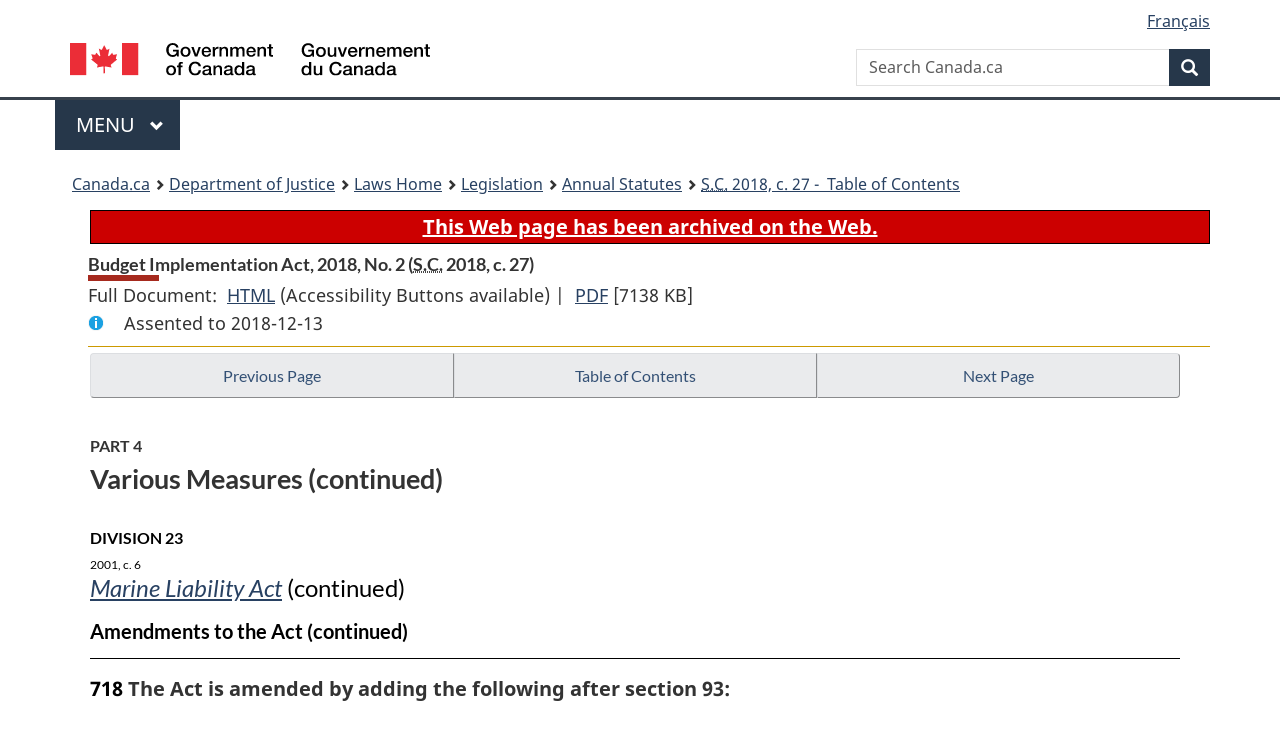

--- FILE ---
content_type: text/html
request_url: https://laws-lois.justice.gc.ca/eng/annualstatutes/2018_27/page-51.html
body_size: 82131
content:
<!DOCTYPE html>
<html class="no-js" lang="en" dir="ltr">
<head>
<meta charset="utf-8">
<meta property="dcterms:accessRights" content="2"/>
<meta property="dcterms:service" content="JUS-Laws_Lois"/>
<meta content="width=device-width,initial-scale=1" name="viewport">
<meta name="dcterms.language" title="ISO639-2" content="eng">
<link href="/canada/themes-dist/GCWeb/assets/favicon.ico" rel="icon" type="image/x-icon">
<link rel="stylesheet" href="/canada/themes-dist/GCWeb/css/theme.min.css">
<link rel="stylesheet" type="text/css" href="/css/browse.css">
<link rel="stylesheet" type="text/css" href="/css/lawContent.css">
<link rel="stylesheet" type="text/css" href="/css/commonView.css">
<script src="//assets.adobedtm.com/be5dfd287373/bb72b7edd313/launch-e34f760eaec8.min.js"></script>
<link rel="stylesheet" href="/js/jquery-ui.css" />
<title>Budget Implementation Act, 2018, No. 2</title>
<meta content="width=device-width, initial-scale=1" name="viewport" />
<!-- Meta data -->
<meta name="description" content="Federal laws of Canada" />
<meta name="dcterms.title" content="Consolidated federal laws of Canada, Budget Implementation Act, 2018, No. 2" />
<meta name="dcterms.creator" title="Department of Justice" content="Legislative Services Branch" />
<meta name="dcterms.issued" title="W3CDTF" content="2025-10-03" />
<meta name="dcterms.modified" title="W3CDTF" content="2025-10-03" />
<meta name="dcterms.subject" title="scheme" content="Consolidated federal laws of Canada, Budget Implementation Act, 2018, No. 2" />
<meta name="dcterms.language" title="ISO639-2" content="eng" />
<link href="https://fonts.googleapis.com/css?family=Montserrat" rel="stylesheet">
</head>
<body vocab="http://schema.org/" typeof="webPage">
<nav>
	<ul id="wb-tphp" class="wb-init wb-disable-inited">
		<li class="wb-slc"><a class="wb-sl" href="#wb-cont">Skip to main content</a></li>
		<li class="wb-slc"><a class="wb-sl" href="#wb-info">Skip to "About government"</a></li>
		<li class="wb-slc"><a class="wb-sl" rel="alternate" href="?wbdisable=true">Switch to basic HTML version</a></li>
	</ul>
</nav>

<header> 
	<div id="wb-bnr" class="container">
		<section id="wb-lng" class="text-right">
			<h2 class="wb-inv">Language selection</h2>
			<ul class="list-inline margin-bottom-none">
				<li><a href="/scripts/changelanguage.asp" lang="fr">Fran&ccedil;ais</a></li>
			</ul>
		</section>
		<div class="row">
			<div class="brand col-xs-5 col-md-4">
				<a href="https://www.canada.ca/en.html" rel="external"><img src="/canada/themes-dist/GCWeb/assets/sig-blk-en.svg" alt="Government of Canada" property="logo"></a>
			</div>
			<section id="wb-srch" class="col-lg-8 text-right">
				<h2>Search</h2>
				<form action="https://www.canada.ca/en/sr/srb.html" method="get" name="cse-search-box" role="search" class="form-inline ng-pristine ng-valid">
					<div class="form-group">
						<label for="wb-srch-q" class="wb-inv">Search Canada.ca</label>
						<input name="cdn" value="canada" type="hidden">
						<input name="st" value="s" type="hidden">
						<input name="num" value="10" type="hidden">
						<input name="langs" value="en" type="hidden">
						<input name="st1rt" value="1" type="hidden">
						<input name="s5bm3ts21rch" value="x" type="hidden">
						<input id="wb-srch-q" list="wb-srch-q-ac" class="wb-srch-q form-control" name="q" type="search" value="" size="34" maxlength="170" placeholder="Search Canada.ca">
						<input type="hidden" name="_charset_" value="UTF-8">
						<datalist id="wb-srch-q-ac"> </datalist>
					</div>
					<div class="form-group submit">
						<button type="submit" id="wb-srch-sub" class="btn btn-primary btn-small" name="wb-srch-sub"><span class="glyphicon-search glyphicon"></span><span class="wb-inv">Search</span></button>
					</div>
				</form>
			</section>
		</div>
	</div>
<nav id="wb-cont-menu" class="gcweb-v2 gcweb-menu" typeof="SiteNavigationElement">
	<div class="container">
		<h2 class="wb-inv">Menu</h2>
		<button type="button" aria-haspopup="true" aria-expanded="false"><span class="wb-inv">Main </span>Menu <span class="expicon glyphicon glyphicon-chevron-down"></span></button>
		<ul role="menu" aria-orientation="vertical" data-ajax-replace="https://www.canada.ca/content/dam/canada/sitemenu/sitemenu-v2-en.html">
			<li role="presentation"><a role="menuitem" tabindex="-1" href="https://www.canada.ca/en/services/jobs.html">Jobs and the workplace</a></li>
			<li role="presentation"><a role="menuitem" tabindex="-1" href="https://www.canada.ca/en/services/immigration-citizenship.html">Immigration and citizenship</a></li>
			<li role="presentation"><a role="menuitem" tabindex="-1" href="https://travel.gc.ca/">Travel and tourism</a></li>
			<li role="presentation"><a role="menuitem" tabindex="-1" href="https://www.canada.ca/en/services/business.html">Business and industry</a></li>
			<li role="presentation"><a role="menuitem" tabindex="-1" href="https://www.canada.ca/en/services/benefits.html">Benefits</a></li>
			<li role="presentation"><a role="menuitem" tabindex="-1" href="https://www.canada.ca/en/services/health.html">Health</a></li>
			<li role="presentation"><a role="menuitem" tabindex="-1" href="https://www.canada.ca/en/services/taxes.html">Taxes</a></li>
			<li role="presentation"><a role="menuitem" tabindex="-1" href="https://www.canada.ca/en/services/environment.html">Environment and natural resources</a></li>
			<li role="presentation"><a role="menuitem" tabindex="-1" href="https://www.canada.ca/en/services/defence.html">National security and defence</a></li>
			<li role="presentation"><a role="menuitem" tabindex="-1" href="https://www.canada.ca/en/services/culture.html">Culture, history and sport</a></li>
			<li role="presentation"><a role="menuitem" tabindex="-1" href="https://www.canada.ca/en/services/policing.html">Policing, justice and emergencies</a></li>
			<li role="presentation"><a role="menuitem" tabindex="-1" href="https://www.canada.ca/en/services/transport.html">Transport and infrastructure</a></li>
			<li role="presentation"><a role="menuitem" tabindex="-1" href="http://international.gc.ca/world-monde/index.aspx?lang=eng">Canada and the world</a></li>
			<li role="presentation"><a role="menuitem" tabindex="-1" href="https://www.canada.ca/en/services/finance.html">Money and finances</a></li>
			<li role="presentation"><a role="menuitem" tabindex="-1" href="https://www.canada.ca/en/services/science.html">Science and innovation</a></li>
		</ul>
	</div>
</nav>
<nav id="wb-bc" property="breadcrumb"><h2>You are here:</h2><div class="container"><ol class="breadcrumb"><li><a href="https://www.canada.ca/en.html">Canada.ca</a></li><li><a href="https://www.justice.gc.ca/eng/index.html">Department of Justice</a></li><li><a href="/eng">Laws Home</a></li><li><a href="/eng/laws-index.html">Legislation</a></li><li><a href="/eng/AnnualStatutes/">Annual Statutes</a></li><li><a href="index.html"><abbr title='Statutes of Canada'>S.C.</abbr> 2018, c. 27 - &#x00A0;Table of Contents</a></li></ol></div></nav>
</header>
<main property="mainContentOfPage" typeof="WebPageElement">
<div class="container">
<!-- MAIN CONT DIV START --><div class="archiveBar"><a href="/eng/ArchiveNote">This Web page has been archived on the Web.</a></div>
<div class='legisHeader'><header><h1 id='wb-cont' class='HeadTitle'>Budget Implementation Act, 2018, No. 2&#x00A0;(<abbr title='Statutes of Canada'>S.C.</abbr> 2018, c. 27)</h1><div id='printAll'><p id='FullDoc'>Full Document: &nbsp;</p><ul><li><a href='FullText.html'>HTML<span class='wb-invisible'>Full Document: Budget Implementation Act, 2018, No. 2</span></a>&nbsp;(Accessibility Buttons available) |&nbsp;</li> <li><a href='/PDF/2018_27.pdf'>PDF<span class='wb-invisible'>Full Document: Budget Implementation Act, 2018, No. 2</span></a> <span class='fileSize'>[7138 KB]</span></li></ul></div><div class='info'><p id='assentedDate'>Assented to 2018-12-13</p></div></header><div class='lineSeparator goldLineTop'></div></div><div class='docContents' id='docCont'>
<nav><div class="btn-group btn-group-justified"><a rel="prev" class="btn btn-default" role="button" href="page-50.html#docCont" >Previous Page</a><a id="right-panel-trigger" class="overlay-lnk btn btn-default" role="button" href="index.html" aria-controls="right-panel">Table of Contents</a><a rel="next" class="btn btn-default" role="button" href="page-52.html#docCont" >Next Page</a></div></nav><div class="wb-txthl">
<section>
<div class='continued'><h2 class="Part" id="h-18"><span class="HLabel1">PART 4</span><span class="HTitleText1">Various Measures (continued)</span></h2><h3 class="Subheading" id="h-185"><span class="HLabel2">DIVISION 23</span><span class="MarginalNoteInHeading"><span class="HistoricalNote">2001, c. 6</span></span><span class="HTitleText2"><cite class="XRefExternalAct"><a href="/eng/acts/M-0.7">Marine Liability Act</a></cite> (continued)</span></h3><h4 class="Subheading" id="h-186"><span class="HTitleText3">Amendments to the Act (continued)</span></h4></div>
<p class="Section amending"><strong><a class="sectionLabel" id="s-718"><span class="sectionLabel">718</span></a></strong> The Act is amended by adding the following after section 93:</p><div class="AmendedText"><p class="MarginalNote"><span class="wb-invisible">Marginal note:</span>Consolidated Revenue Fund</p><p class="Section"><strong>93.1</strong> If the amount to the credit of the Ship-source Oil Pollution Fund is insufficient to pay any amount that is charged to that Fund under any of paragraphs 92(3)(a) to (f), the Minister of Finance may, subject to any terms and conditions that he or she considers appropriate, direct that a sum equal to the amount required to be paid be charged to the Consolidated Revenue Fund and credited to the Ship-source Oil Pollution Fund.</p></div>
<p class="Section amending"><strong><a class="sectionLabel" id="s-719"><span class="sectionLabel">719</span></a></strong> Sections 97 and 98 of the Act are replaced by the following:</p><div class="AmendedText"><p class="MarginalNote"><span class="wb-invisible">Marginal note:</span>Conflict of interest</p><ul class="Section ProvisionList"><li><p class="Subsection"><strong>97</strong> <span class="lawlabel">(1)</span> The Administrator or Deputy Administrator shall not accept or hold any office or employment, or carry on any activity, that is inconsistent with his or her powers, duties and functions under this Part.</p></li><li><p class="MarginalNote"><span class="wb-invisible">Marginal note:</span>Effect of contravention</p><p class="Subsection"><span class="lawlabel">(2)</span> If the Administrator or Deputy Administrator contravenes subsection (1), his or her appointment is terminated on a date fixed by the Governor in Council that is not later than 30 days after the day on which the notice of the contravention is received by the Minister, but the contravention does not affect the validity of any act performed by the Administrator or Deputy Administrator, as the case may be, under this Part between the date of the contravention and the date that the appointment is terminated.</p></li></ul><p class="MarginalNote"><span class="wb-invisible">Marginal note:</span>Remuneration</p><ul class="Section ProvisionList"><li><p class="Subsection"><strong>98</strong> <span class="lawlabel">(1)</span> The Administrator and the Deputy Administrator are to be paid, for the exercise of their powers and the performance of their duties and functions, the remuneration fixed by the Governor in Council.</p></li><li><p class="MarginalNote"><span class="wb-invisible">Marginal note:</span>Travelling, living and other expenses</p><p class="Subsection"><span class="lawlabel">(1.1)</span> The Administrator and the Deputy Administrator are to be paid, in accordance with Treasury Board directives, reasonable travel, living and other expenses incurred in exercising their powers or performing their duties and functions under this Part while absent from their ordinary place of work.</p></li><li><p class="MarginalNote"><span class="wb-invisible">Marginal note:</span>Payment out of Consolidated Revenue Fund</p><p class="Subsection"><span class="lawlabel">(1.2)</span> On the direction of the Minister of Finance, the remuneration and expenses referred to in subsections (1) and (1.1) and all other costs and expenses incurred by the Administrator and the Deputy Administrator in exercising their powers and performing their duties and functions under this Part are to be paid out of the Consolidated Revenue Fund and charged to the Ship-source Oil Pollution Fund as provided for by paragraph 92(3)(d).</p></li><li><p class="MarginalNote"><span class="wb-invisible">Marginal note:</span>Taxation</p><p class="Subsection"><span class="lawlabel">(2)</span> The Admiralty Court’s assessment officers may, at the Minister of Justice’s request, tax any account for costs and expenses, other than expenses referred to in subsection (1.1), incurred by the Administrator and the Deputy Administrator in exercising their powers or performing their duties and functions as if they were acting for Her Majesty in proceedings in that Court.</p></li></ul></div>
<p class="Section amending"><strong><a class="sectionLabel" id="s-720"><span class="sectionLabel">720</span></a></strong> The Act is amended by adding the following before section 101:</p><div class="AmendedText"><h5 class="SchedHeadL3"><span class="HTitleText3">Process for Claims</span></h5></div>
<ul class="Section ProvisionList"><li><p class="Subsection amending"><strong><a class="sectionLabel" id="s-721"><span class="sectionLabel">721</span></a></strong> <span class="lawlabel">(1)</span> The portion of subsection 101(1) of the Act before paragraph (a) is replaced by the following:</p><div class="AmendedText"><p class="MarginalNote"><span class="wb-invisible">Marginal note:</span>Liability of Ship-source Oil Pollution Fund</p><ul class="Section ProvisionList"><li><p class="Subsection"><strong>101</strong> <span class="lawlabel">(1)</span> Subject to the other provisions of this Part, the Ship-source Oil Pollution Fund is liable in relation to oil for the matters referred to in sections 51, 71 and 77, Article III of the Civil Liability Convention and Article 3 of the Bunkers Convention in respect of any kind of loss, damage, costs or expenses — including economic loss caused by oil pollution suffered by persons whose property has not been polluted — if</p></li></ul></div></li><li><p class="Subsection amending"><span class="lawlabel">(2)</span> Section 101 of the Act is amended by adding the following after subsection (1):</p><div class="AmendedText"><ul class="Section ProvisionList"><li><p class="MarginalNote"><span class="wb-invisible">Marginal note:</span>Additional liability of Ship-source Oil Pollution Fund</p><p class="Subsection"><span class="lawlabel">(1.1)</span> Subject to the other provisions of this Part, the Ship-source Oil Pollution Fund is liable for the costs and expenses incurred by the Minister of Fisheries and Oceans or any other person in respect of measures taken under subsection 180(1) of the <cite class="XRefExternalAct"><a href="/eng/acts/C-10.15">Canada Shipping Act, 2001</a></cite> with respect to oil, or for loss or damage caused by those measures, for which neither the owner of a ship, the International Fund nor the Supplementary Fund is liable by reason of the fact that the occurrence or series of occurrences for which those costs and expenses were incurred did not create a grave and imminent threat of causing oil pollution damage.</p></li></ul></div></li></ul>
<ul class="Section ProvisionList"><li><p class="Subsection amending"><strong><a class="sectionLabel" id="s-722"><span class="sectionLabel">722</span></a></strong> <span class="lawlabel">(1)</span> Paragraph 102(1)(a) of the Act is replaced by the following:</p><div class="AmendedText"><ul class="ProvisionList"><li><p class="Paragraph"><span class="lawlabel">(a)</span> the Administrator may, either before or after receiving a claim under section 103 or 106.1, commence an action <span class="otherLang" lang="la">in rem</span> against the ship that is the subject of the claim, or against any proceeds of sale of the ship that have been paid into court; and</p></li></ul></div></li><li><p class="Subsection amending"><span class="lawlabel">(2)</span> Subsection 102(2) of the Act is replaced by the following:</p><div class="AmendedText"><ul class="Section ProvisionList"><li><p class="MarginalNote"><span class="wb-invisible">Marginal note:</span>Subrogation</p><p class="Subsection"><span class="lawlabel">(2)</span> The Administrator may continue the action only if he or she has become subrogated to the rights of the claimant under paragraph 106(3)(c) or 106.3(5)(b).</p></li></ul></div></li></ul>
<ul class="Section ProvisionList"><li><p class="Subsection amending"><strong><a class="sectionLabel" id="s-723"><span class="sectionLabel">723</span></a></strong> <span class="lawlabel">(1)</span> Subsection 103(1) of the Act is replaced by the following:</p><div class="AmendedText"><p class="MarginalNote"><span class="wb-invisible">Marginal note:</span>Claims filed with Administrator</p><ul class="Section ProvisionList"><li><p class="Subsection"><strong>103</strong> <span class="lawlabel">(1)</span> In addition to any right against the Ship-source Oil Pollution Fund under section 101, a person may file a claim with the Administrator for the loss, damage, costs or expenses if the person has suffered loss or damage, or incurred costs or expenses, referred to in section 51, 71 or 77, Article III of the Civil Liability Convention or Article 3 of the Bunkers Convention in respect of any kind of loss, damage, costs or expenses arising out of actual or anticipated oil pollution damage, including economic loss caused by oil pollution suffered by persons whose property has not been polluted.</p></li><li><p class="MarginalNote"><span class="wb-invisible">Marginal note:</span>Claims filed with Administrator — costs or expenses under subsection 101(1.1)</p><p class="Subsection"><span class="lawlabel">(1.1)</span> In addition to any right against the Ship-source Oil Pollution Fund under subsection 101(1.1), if the Minister of Fisheries and Oceans or any other person has suffered loss or damage, or incurred costs or expenses, referred to in that subsection, that Minister or that person may file a claim with the Administrator for the loss, damage, costs or expenses.</p></li></ul></div></li><li><p class="Subsection amending"><span class="lawlabel">(2)</span> The portion of subsection 103(2) of the Act before paragraph (a) is replaced by the following:</p><div class="AmendedText"><ul class="Section ProvisionList"><li><p class="MarginalNote"><span class="wb-invisible">Marginal note:</span>Limitation or prescription period</p><p class="Subsection"><span class="lawlabel">(2)</span> The claim must be made</p></li></ul></div></li><li><p class="Subsection amending"><span class="lawlabel">(3)</span> Subsection 103(3) of the Act is replaced by the following:</p><div class="AmendedText"><ul class="Section ProvisionList"><li><p class="MarginalNote"><span class="wb-invisible">Marginal note:</span>Multiple occurrences</p><p class="Subsection"><span class="lawlabel">(2.1)</span> For the purposes of subsection (2), if an incident as a result of which oil pollution damage occurs or in respect of which oil pollution damage is anticipated consists of a series of occurrences, the period of five years referred to in that subsection begins on the day of the first occurrence in that series.</p></li><li><p class="MarginalNote"><span class="wb-invisible">Marginal note:</span>Exception</p><p class="Subsection"><span class="lawlabel">(3)</span> Subsections (1) and (1.1) do not apply to a response organization referred to in paragraph 51(1)(a), 71(1)(a) or 77(1)(b) or to a person in a state other than Canada.</p></li></ul></div></li></ul>
<p class="Section amending"><strong><a class="sectionLabel" id="s-724"><span class="sectionLabel">724</span></a></strong> Paragraph 105(3)(a) of the Act is replaced by the following:</p><div class="AmendedText"><ul class="ProvisionList"><li><p class="Paragraph"><span class="lawlabel">(a)</span> whether it is for loss, damage, costs or expenses referred to in subsection 103(1) or (1.1), as the case may be; and</p></li></ul></div>
<p class="Section amending"><strong><a class="sectionLabel" id="s-725"><span class="sectionLabel">725</span></a></strong> The Act is amended by adding the following after section 106:</p><div class="AmendedText"><h5 class="SchedHeadL3"><span class="HTitleText3">Expedited Process for Small Claims</span></h5><p class="MarginalNote"><span class="wb-invisible">Marginal note:</span>Expedited claims — small amounts</p><ul class="Section ProvisionList"><li><p class="Subsection"><strong>106.1</strong> <span class="lawlabel">(1)</span> A person may file a claim with the Administrator under this section if the claim meets the following conditions:</p><ul class="ProvisionList"><li><p class="Paragraph"><span class="lawlabel">(a)</span> the claim is for loss, damage, costs or expenses referred to in subsection 103(1) — other than economic loss referred to in that subsection — or (1.1) suffered or incurred by the claimant;</p></li><li><p class="Paragraph"><span class="lawlabel">(b)</span> the claim is the first one that the claimant has filed in respect of a given occurrence for loss, damage, costs or expenses referred to in paragraph (a) and does not exceed $35,000 or, if any other amount is fixed by regulations made under paragraph 106.8(b), that amount; and</p></li><li><p class="Paragraph"><span class="lawlabel">(c)</span> the claim did not result, wholly or partially, from an act done or omitted to be done by the claimant with intent to cause damage or from the claimant’s negligence.</p></li></ul></li><li><p class="MarginalNote"><span class="wb-invisible">Marginal note:</span>Contents of claim</p><p class="Subsection"><span class="lawlabel">(2)</span> The claim must set out</p><ul class="ProvisionList"><li><p class="Paragraph"><span class="lawlabel">(a)</span> a description of the occurrence that gives rise to the claim, as well as of the loss or damage suffered, or costs or expenses incurred, by the claimant that the claim is for;</p></li><li><p class="Paragraph"><span class="lawlabel">(b)</span> the amount claimed for the loss, damage, costs and expenses;</p></li><li><p class="Paragraph"><span class="lawlabel">(c)</span> the claimant’s attestation to</p><ul class="ProvisionList"><li><p class="Subparagraph"><span class="lawlabel">(i)</span> the truth of the facts set out in the claim,</p></li><li><p class="Subparagraph"><span class="lawlabel">(ii)</span> their having no reason to believe that the occurrence was not caused by a ship,</p></li><li><p class="Subparagraph"><span class="lawlabel">(iii)</span> their ability to provide the Administrator, on request, with supporting documents in respect of the loss, damage, costs or expenses, and</p></li><li><p class="Subparagraph"><span class="lawlabel">(iv)</span> any other information prescribed by the regulations; and</p></li></ul></li><li><p class="Paragraph"><span class="lawlabel">(d)</span> any other information prescribed by the regulations.</p></li></ul></li><li><p class="MarginalNote"><span class="wb-invisible">Marginal note:</span>Significant incident — increased claim limit</p><p class="Subsection"><span class="lawlabel">(3)</span> If, in the Administrator’s opinion, a discharge of oil from a ship constitutes a significant incident, the Administrator may, by order, specify that the amount set out in paragraph (1)(b) for a claim in respect of that significant incident is $50,000 or, if any other amount is fixed by regulations made under paragraph 106.8(d), that amount. If the Administrator makes the order, then he or she shall ensure that a notice to that effect is made available to the public.</p></li><li><p class="MarginalNote"><span class="wb-invisible">Marginal note:</span>Limitation or prescription period</p><p class="Subsection"><span class="lawlabel">(4)</span> A claim under subsection (1) must be made</p><ul class="ProvisionList"><li><p class="Paragraph"><span class="lawlabel">(a)</span> within one year after the day of the occurrence that causes the oil pollution damage; or</p></li><li><p class="Paragraph"><span class="lawlabel">(b)</span> if no oil pollution damage occurs, within one year after the occurrence in respect of which oil pollution damage is anticipated.</p></li></ul></li><li><p class="MarginalNote"><span class="wb-invisible">Marginal note:</span>Multiple occurrences</p><p class="Subsection"><span class="lawlabel">(5)</span> For the purposes of subsection (4), if an incident as a result of which oil pollution damage occurs or in respect of which oil pollution damage is anticipated consists of a series of occurrences, the one-year period referred to in that subsection is the year after the day of the first occurrence in that series.</p></li><li><p class="MarginalNote"><span class="wb-invisible">Marginal note:</span>Exception</p><p class="Subsection"><span class="lawlabel">(6)</span> Subsection (1) does not apply to a response organization referred to in paragraph 51(1)(a), 71(1)(a) or 77(1)(b) or to a person in a state other than Canada.</p></li></ul><p class="MarginalNote"><span class="wb-invisible">Marginal note:</span>Liability — exception</p><p class="Section"><strong>106.2</strong> Section 106.1 does not apply in respect of actual or anticipated oil pollution damage on or in any place referred to in paragraph 104(a) or (b).</p><p class="MarginalNote"><span class="wb-invisible">Marginal note:</span>Administrator’s duties</p><ul class="Section ProvisionList"><li><p class="Subsection"><strong>106.3</strong> <span class="lawlabel">(1)</span> Within 60 days beginning on the day of receipt of a claim under subsection 106.1(1), the Administrator shall assess the claim.</p></li><li><p class="MarginalNote"><span class="wb-invisible">Marginal note:</span>Disallowance of claim</p><p class="Subsection"><span class="lawlabel">(2)</span> If the Administrator has reason to suspect that the claim does not meet one or more of the conditions set out in subsection 106.1(1) or does not comply with subsection 106.1(2), the Administrator shall, within the 60-day period, disallow the claim and notify the claimant of its disallowance in writing.</p></li><li><p class="MarginalNote"><span class="wb-invisible">Marginal note:</span>Disallowed claim — other rights unaffected</p><p class="Subsection"><span class="lawlabel">(3)</span> The disallowance of a claim under subsection (2) does not prevent the claimant from exercising their rights under this Act — other than under section 106.1 — in respect of the loss, damage, costs and expenses for which the disallowed claim was filed.</p></li><li><p class="MarginalNote"><span class="wb-invisible">Marginal note:</span>Payment of claim</p><p class="Subsection"><span class="lawlabel">(4)</span> If the Administrator does not have reason to suspect that the claim does not meet one or more of the conditions set out in subsection 106.1(1) or does not comply with subsection 106.1(2), the Administrator shall, within the period referred to in subsection (1), direct payment to be made to the claimant of the amount of the claim out of the Ship-source Oil Pollution Fund.</p></li><li><p class="MarginalNote"><span class="wb-invisible">Marginal note:</span>Subrogation</p><p class="Subsection"><span class="lawlabel">(5)</span> Once the Administrator directs the payment to be made,</p><ul class="ProvisionList"><li><p class="Paragraph"><span class="lawlabel">(a)</span> the claimant is precluded from pursuing any rights — except for economic loss referred to in subsection 103(1) — that they may have had against the Ship-source Oil Pollution Fund or any person in respect of matters referred to in sections 51, 71 and 77, subsections 101(1.1) and 103(1.1), Article III of the Civil Liability Convention and Article 3 of the Bunkers Convention in relation to the occurrence to which the payment relates; and</p></li><li><p class="Paragraph"><span class="lawlabel">(b)</span> the Administrator is, to the extent of the payment to the claimant, subrogated to any of the claimant’s rights for any part of that payment that may be recovered from the owner of the ship, the International Fund, the Supplementary Fund or any other person liable.</p></li></ul></li><li><p class="MarginalNote"><span class="wb-invisible">Marginal note:</span>Recovery of amount of payment</p><p class="Subsection"><span class="lawlabel">(6)</span> If the Administrator directs a payment to be made under subsection (4), he or she shall take all reasonable measures to recover the part of the payment referred to in paragraph (5)(b) and, for that purpose, may, among other things, commence an action in the Administrator’s or the claimant’s name, commence a claim against the fund of the owner of a ship established under the Civil Liability Convention and enforce any security provided to or enforceable by the claimant.</p></li></ul><p class="MarginalNote"><span class="wb-invisible">Marginal note:</span>Supporting documents</p><ul class="Section ProvisionList"><li><p class="Subsection"><strong>106.4</strong> <span class="lawlabel">(1)</span> If the Administrator directs a payment to be made to a claimant under subsection 106.3(4), the Administrator may, within three years after the day of the occurrence in respect of which the payment was directed to be made, request the claimant to provide the Administrator with the supporting documents referred to in subparagraph 106.1(2)(c)(iii).</p></li><li><p class="MarginalNote"><span class="wb-invisible">Marginal note:</span>Period</p><p class="Subsection"><span class="lawlabel">(2)</span> If the Administrator requests supporting documents under subsection (1), the claimant must provide them to the Administrator within 30 days beginning on the day on which the claimant receives the request or within any longer period agreed to by the Administrator and the claimant.</p></li><li><p class="MarginalNote"><span class="wb-invisible">Marginal note:</span>Failure to provide supporting documents</p><p class="Subsection"><span class="lawlabel">(3)</span> If the claimant does not provide the Administrator with the supporting documents within the applicable period, the Administrator may give the claimant a notice that they are required to repay to the Administrator the amount of the payment made to them under subsection 106.3(4), in the manner and within the period set out in the notice.</p></li></ul><p class="MarginalNote"><span class="wb-invisible">Marginal note:</span>Post-payment investigation and reassessment</p><ul class="Section ProvisionList"><li><p class="Subsection"><strong>106.5</strong> <span class="lawlabel">(1)</span> The Administrator may, within three years after the day of the occurrence in respect of which the claim was made, investigate and reassess any claim for which a payment was made under subsection 106.3(4).</p></li><li><p class="MarginalNote"><span class="wb-invisible">Marginal note:</span>Administrator’s powers</p><p class="Subsection"><span class="lawlabel">(2)</span> For the purpose of investigating and reassessing a claim, the Administrator has the powers of a commissioner under Part I of the <cite class="XRefExternalAct"><a href="/eng/acts/I-11">Inquiries Act</a></cite>.</p></li><li><p class="MarginalNote"><span class="wb-invisible">Marginal note:</span>Factors to be considered</p><p class="Subsection"><span class="lawlabel">(3)</span> When investigating and reassessing a claim, the Administrator may consider only whether the claim meets the conditions set out in subsection 106.1(1).</p></li></ul><p class="MarginalNote"><span class="wb-invisible">Marginal note:</span>Result of investigation and reassessment</p><ul class="Section ProvisionList"><li><p class="Subsection"><strong>106.6</strong> <span class="lawlabel">(1)</span> As soon as feasible after completing the investigation and reassessment, the Administrator shall give the claimant notice that</p><ul class="ProvisionList"><li><p class="Paragraph"><span class="lawlabel">(a)</span> the Administrator will take no further action in respect of the claimant’s claim; or</p></li><li><p class="Paragraph"><span class="lawlabel">(b)</span> the claimant is required to pay to the Administrator the overpayment set out in the notice, in the manner and within the period set out in the notice.</p></li></ul></li><li><p class="MarginalNote"><span class="wb-invisible">Marginal note:</span>Overpayments</p><p class="Subsection"><span class="lawlabel">(2)</span> The following amounts paid under subsection 106.3(4) constitute an overpayment to the claimant:</p><ul class="ProvisionList"><li><p class="Paragraph"><span class="lawlabel">(a)</span> an amount paid in respect of a claim that the Administrator is satisfied was not for loss, damage, costs or expenses referred to in paragraph 106.1(1)(a);</p></li><li><p class="Paragraph"><span class="lawlabel">(b)</span> an amount that was paid in respect of a claim that the Administrator is satisfied was not the first one that the claimant has filed in respect of a given occurrence for loss, damage, costs or expenses referred to in that paragraph;</p></li><li><p class="Paragraph"><span class="lawlabel">(c)</span> an amount that was paid in respect of a claim that the Administrator is satisfied resulted from an act done or omitted to be done by the claimant with intent to cause damage or from the claimant’s negligence; and</p></li><li><p class="Paragraph"><span class="lawlabel">(d)</span> an amount that was paid in respect of a claim, if the Administrator is satisfied on the evidence that the occurrence that gave rise to the claim was not caused by a ship.</p></li></ul></li><li><p class="MarginalNote"><span class="wb-invisible">Marginal note:</span>Overpayments — limitation or prescription period exceeded</p><p class="Subsection"><span class="lawlabel">(3)</span> The Administrator may, in his or her discretion, determine that an amount paid under subsection 106.3(4) constitutes an overpayment to the claimant if the Administrator is satisfied that the amount was paid in respect of a claim that was not filed within the period set out in subsection 106.1(4).</p></li><li><p class="MarginalNote"><span class="wb-invisible">Marginal note:</span>Appeal to Admiralty Court</p><p class="Subsection"><span class="lawlabel">(4)</span> A claimant may, within 60 days after receiving a notice under paragraph (1)(b), appeal to the Admiralty Court the requirement to pay the overpayment set out in the notice referred to in that paragraph.</p></li></ul><p class="MarginalNote"><span class="wb-invisible">Marginal note:</span>Debts due to Her Majesty</p><p class="Section"><strong>106.7</strong> Unless the claimant under subsection 106.1(1) is a minister of the Crown in right of Canada, all amounts and overpayments payable under subsection 106.4(3) or paragraph 106.6(1)(b), respectively, constitute debts due to Her Majesty in right of Canada that may be recovered in a court of competent jurisdiction from the person who is required to pay them.</p><p class="MarginalNote"><span class="wb-invisible">Marginal note:</span>Regulations</p><p class="Section"><strong>106.8</strong> The Governor in Council may make regulations</p><ul class="ProvisionList"><li><p class="Paragraph"><span class="lawlabel">(a)</span> respecting claims filed under subsection 106.1(1);</p></li><li><p class="Paragraph"><span class="lawlabel">(b)</span> fixing an amount for the purposes of paragraph 106.1(1)(b);</p></li><li><p class="Paragraph"><span class="lawlabel">(c)</span> prescribing information for the purposes of subparagraph 106.1(2)(c)(iv) or paragraph 106.1(2)(d); and</p></li><li><p class="Paragraph"><span class="lawlabel">(d)</span> fixing an amount for the purposes of subsection 106.1(3).</p></li></ul><p class="MarginalNote"><span class="wb-invisible">Marginal note:</span>Definitions</p><p class="Section"><strong>106.9</strong> In sections 106.1 to 106.6, <span class="DefinedTerm"><dfn>incident</dfn></span> and <span class="DefinedTerm"><dfn>occurrence</dfn></span> have the meaning assigned by the definition <span class="DefinitionRef"><dfn>incident</dfn></span> in Article I of the Civil Liability Convention.</p></div>
</section></div>
</div> <!--END OF DocContents -->
<section id="right-panel" class="wb-overlay modal-content overlay-def wb-panel-l"><header class="modal-header"><h2 class="modal-title">Table of Contents</h2></header><div class="modal-body"><nav>
<ul class="TocIndent">
<li><a title="Page 1" href="page-1.html">
Budget Implementation Act, 2018, No. 2</a><ul class="TocIndent"><li><span class='sectionRange'>1 - </span><a href="page-1.html#h-1"><span class="HTitleText1">Short Title</span></a>
</li>
<li><span class='sectionRange'>2 - </span><a href="page-1.html#h-2"><span class="HLabel1">PART 1</span> - <span class="HTitleText1">Amendments to the <cite class="XRefExternalAct">Income Tax Act</cite> and to Other Legislation</span></a>
<ul class="TocIndent"><li>
<span class='sectionRange'>2 - </span><a href="page-1.html#h-3"><span class="HTitleText2"><cite class="XRefExternalAct">Income Tax Act</cite></span></a>
</li>
<li><span class='sectionRange'>28 - </span><a href="page-5.html#h-4"><span class="HTitleText2"><cite class="XRefExternalAct">Criminal Code</cite></span></a>
</li>
<li><span class='sectionRange'>29 - </span><a href="page-5.html#h-5"><span class="HTitleText2"><cite class="XRefExternalAct">Mutual Legal Assistance in Criminal Matters Act</cite></span></a>
</li>
<li><span class='sectionRange'>34 - </span><a href="page-5.html#h-6"><span class="HTitleText2">An Act to amend the <cite class="XRefExternalAct">Canada Pension Plan</cite>, the <cite class="XRefExternalAct">Canada Pension Plan Investment Board Act</cite> and the <cite class="XRefExternalAct">Income Tax Act</cite></span></a>
</li>
<li><span class='sectionRange'>35 - </span><a href="page-5.html#h-7"><span class="HTitleText2"><cite class="XRefExternalRegulation">Income Tax Regulations</cite></span></a>
</li>
<li><span class='sectionRange'>40 - </span><a href="page-5.html#h-8"><span class="HTitleText2">Coordinating Amendments</span></a>
</li></ul>
</li><li><span class='sectionRange'>41 - </span><a href="page-5.html#h-9"><span class="HLabel1">PART 2</span> - <span class="HTitleText1">Amendments to the <cite class="XRefExternalAct">Excise Tax Act</cite> (GST/HST Measures) and to Related Legislation</span></a>
<ul class="TocIndent"><li>
<span class='sectionRange'>41 - </span><a href="page-5.html#h-10"><span class="HTitleText2"><cite class="XRefExternalAct">Excise Tax Act</cite></span></a>
</li>
<li><span class='sectionRange'>54 - </span><a href="page-7.html#h-11"><span class="HTitleText2"><cite class="XRefExternalRegulation">Financial Services and Financial Institutions (GST/HST) Regulations</cite></span></a>
</li>
<li><span class='sectionRange'>55 - </span><a href="page-7.html#h-12"><span class="HTitleText2"><cite class="XRefExternalRegulation">Selected Listed Financial Institutions Attribution Method (GST/HST) Regulations</cite></span></a>
</li>
<li><span class='sectionRange'>60 - </span><a href="page-8.html#h-13"><span class="HTitleText2">Transitional Provisions</span></a>
</li></ul>
</li><li><span class='sectionRange'>61 - </span><a href="page-8.html#h-14"><span class="HLabel1">PART 3</span> - <span class="HTitleText1">Amendments to the <cite class="XRefExternalAct">Excise Tax Act</cite> (Excise Measures), the <cite class="XRefExternalAct">Air Travellers Security Charge Act</cite> and the <cite class="XRefExternalAct">Excise Act, 2001</cite></span></a>
<ul class="TocIndent"><li>
<span class='sectionRange'>61 - </span><a href="page-8.html#h-15"><span class="HTitleText2"><cite class="XRefExternalAct">Excise Tax Act</cite></span></a>
</li>
<li><span class='sectionRange'>62 - </span><a href="page-8.html#h-16"><span class="HTitleText2"><cite class="XRefExternalAct">Air Travellers Security Charge Act</cite></span></a>
</li>
<li><span class='sectionRange'>63 - </span><a href="page-8.html#h-17"><span class="HTitleText2"><cite class="XRefExternalAct">Excise Act, 2001</cite></span></a>
</li></ul>
</li><li><span class='sectionRange'>69 - </span><a href="page-8.html#h-18"><span class="HLabel1">PART 4</span> - <span class="HTitleText1">Various Measures</span></a>
<ul class="TocIndent"><li>
<span class='sectionRange'>69 - </span><a href="page-8.html#h-19"><span class="HLabel2">DIVISION 1</span> - <span class="HTitleText2">Customs Tariff Simplification</span></a>
<ul class="TocIndent"><li>
<span class='sectionRange'>69 - </span><a href="page-8.html#h-20"><span class="HTitleText3">Amendments to the <cite class="XRefExternalAct">Customs Tariff</cite></span></a>
</li>
<li><span class='sectionRange'>124 - </span><a href="page-10.html#h-21"><span class="HTitleText3">Coordinating Amendments</span></a>
</li>
<li><span class='sectionRange'>126 - </span><a href="page-10.html#h-22"><span class="HTitleText3">Coming into Force</span></a>
</li></ul>
</li><li><span class='sectionRange'>127 - </span><a href="page-10.html#h-23"><span class="HLabel2">DIVISION 2</span></span> - <span class="HTitleText2"><cite class="XRefExternalAct">Canada Pension Plan</cite></span></a>
<ul class="TocIndent"><li>
<span class='sectionRange'>127 - </span><a href="page-10.html#h-24"><span class="HTitleText3">Amendments to the Act</span></a>
</li>
<li><span class='sectionRange'>129 - </span><a href="page-11.html#h-25"><span class="HTitleText3">Coming into Force</span></a>
</li></ul>
</li><li><span class='sectionRange'>130 - </span><a href="page-11.html#h-26"><span class="HLabel2">DIVISION 3</span> - <span class="HTitleText2">Financial Sector</span></a>
<ul class="TocIndent"><li>
<span class='sectionRange'>130 - </span><a href="page-11.html#h-27"><span class="HLabel3">SUBDIVISION A</span> - <span class="HTitleText3">Financial Institutions</span></a>
<ul class="TocIndent"><li>
<span class='sectionRange'>130 - </span><a href="page-11.html#h-28"><span class="HTitleText4">Materiality Threshold</span></a>
</li></ul>
</li></ul>
</li></ul>
</li></ul>
</li><li><span class='sectionRange'>130 - </span><a href="page-11.html#h-29"><span class="HTitleText5"><cite class="XRefExternalAct">Trust and Loan Companies Act</cite></span></a>
</li>
<li><span class='sectionRange'>131 - </span><a href="page-11.html#h-30"><span class="HTitleText5"><cite class="XRefExternalAct">Bank Act</cite></span></a>
</li>
<li><span class='sectionRange'>133 - </span><a href="page-11.html#h-31"><span class="HTitleText5"><cite class="XRefExternalAct">Insurance Companies Act</cite></span></a>
<ul class="TocIndent"><li>
<span class='sectionRange'>135 - </span><a href="page-12.html#h-32"><span class="HTitleText4">Business Growth Fund</span></a>
</li></ul>
</li><li><span class='sectionRange'>135 - </span><a href="page-12.html#h-33"><span class="HTitleText5"><cite class="XRefExternalAct">Trust and Loan Companies Act</cite></span></a>
</li>
<li><span class='sectionRange'>138 - </span><a href="page-12.html#h-34"><span class="HTitleText5"><cite class="XRefExternalAct">Bank Act</cite></span></a>
</li>
<li><span class='sectionRange'>145 - </span><a href="page-13.html#h-35"><span class="HTitleText5"><cite class="XRefExternalAct">Insurance Companies Act</cite></span></a>
<ul class="TocIndent"><li>
<span class='sectionRange'>152 - </span><a href="page-13.html#h-36"><span class="HTitleText4">Electronic Consent</span></a>
</li></ul>
</li><li><span class='sectionRange'>152 - </span><a href="page-13.html#h-37"><span class="HTitleText5"><cite class="XRefExternalAct">Trust and Loan Companies Act</cite></span></a>
</li>
<li><span class='sectionRange'>153 - </span><a href="page-13.html#h-38"><span class="HTitleText5"><cite class="XRefExternalAct">Bank Act</cite></span></a>
</li>
<li><span class='sectionRange'>154 - </span><a href="page-13.html#h-39"><span class="HTitleText5"><cite class="XRefExternalAct">Insurance Companies Act</cite></span></a>
<ul class="TocIndent"><li>
<span class='sectionRange'>155 - </span><a href="page-13.html#h-40"><span class="HTitleText4">Technical Amendments</span></a>
</li></ul>
</li><li><span class='sectionRange'>155 - </span><a href="page-13.html#h-41"><span class="HTitleText5"><cite class="XRefExternalAct">Budget Implementation Act, 2018, No. 1</cite></span></a>
</li>
<li><span class='sectionRange'>156 - </span><a href="page-13.html#h-42"><span class="HTitleText5">Coordinating Amendments</span></a>
<ul class="TocIndent"><li>
<span class='sectionRange'>157 - </span><a href="page-14.html#h-43"><span class="HLabel3">SUBDIVISION B</span> - <span class="HTitleText3">Amendments related to <cite class="XRefExternalAct">Canada Deposit Insurance Corporation Act</cite></span></a>
<ul class="TocIndent"><li>
<span class='sectionRange'>157 - </span><a href="page-14.html#h-44"><span class="HTitleText4"><cite class="XRefExternalAct">Canada Deposit Insurance Corporation Act</cite></span></a>
<ul class="TocIndent"><li>
<span class='sectionRange'>165 - </span><a href="page-14.html#h-45"><span class="HTitleText4"><cite class="XRefExternalAct">Financial System Review Act</cite></span></a>
</li></ul>
</li></ul>
</li></ul>
</li><li><span class='sectionRange'>165 - </span><a href="page-14.html#h-46"><span class="HTitleText5">Amendments to the Act</span></a>
</li>
<li><span class='sectionRange'>166 - </span><a href="page-14.html#h-47"><span class="HTitleText5">Coordinating Amendments</span></a>
<ul class="TocIndent"><li>
<span class='sectionRange'>167 - </span><a href="page-14.html#h-48"><span class="HLabel3">SUBDIVISION C</span> - <span class="HTitleText3">Privileged information</span></a>
<ul class="TocIndent"><li>
<span class='sectionRange'>167 - </span><a href="page-14.html#h-49"><span class="HTitleText4"><cite class="XRefExternalAct">Office of the Superintendent of Financial Institutions Act</cite></span></a>
<ul class="TocIndent"><li>
<span class='sectionRange'>168 - </span><a href="page-14.html#h-50"><span class="HTitleText4"><cite class="XRefExternalAct">Trust and Loan Companies Act</cite></span></a>
<ul class="TocIndent"><li>
<span class='sectionRange'>169 - </span><a href="page-14.html#h-51"><span class="HTitleText4"><cite class="XRefExternalAct">Bank Act</cite></span></a>
</li>
<li><span class='sectionRange'>172 - </span><a href="page-14.html#h-52"><span class="HTitleText4"><cite class="XRefExternalAct">Insurance Companies Act</cite></span></a>
</li></ul>
</li></ul>
</li><li><span class='sectionRange'>174 - </span><a href="page-15.html#h-53"><span class="HLabel2">DIVISION 4</span></span> - <span class="HTitleText2"><cite class="XRefExternalAct">Proceeds of Crime (Money Laundering) and Terrorist Financing Act</cite></span></a>
</li>
<li><span class='sectionRange'>176 - </span><a href="page-15.html#h-54"><span class="HLabel2">DIVISION 5</span> - <span class="HTitleText2">Greenhouse Gas Emissions Pricing and Other Topics Relating to Offshore Area</span></a>
<ul class="TocIndent"><li>
<span class='sectionRange'>176 - </span><a href="page-15.html#h-55"><span class="HTitleText3"><cite class="XRefExternalAct">Canada–Newfoundland and Labrador Atlantic Accord Implementation Act</cite></span></a>
</li>
<li><span class='sectionRange'>178 - </span><a href="page-15.html#h-56"><span class="HTitleText3"><cite class="XRefExternalAct">Greenhouse Gas Pollution Pricing Act</cite></span></a>
</li>
<li><span class='sectionRange'>179 - </span><a href="page-15.html#h-57"><span class="HTitleText3"><cite class="XRefExternalAct">Offshore Health and Safety Act</cite></span></a>
</li>
<li><span class='sectionRange'>181 - </span><a href="page-15.html#h-58"><span class="HTitleText3">Coming into Force</span></a>
</li></ul>
</li><li><span class='sectionRange'>182 - </span><a href="page-15.html#h-59"><span class="HLabel2">DIVISION 6</span></span> - <span class="HTitleText2"><cite class="XRefExternalAct">Canada Business Corporations Act</cite></span></a>
<ul class="TocIndent"><li>
<span class='sectionRange'>182 - </span><a href="page-15.html#h-60"><span class="HTitleText3">Amendments to the Act</span></a>
</li>
<li><span class='sectionRange'>186 - </span><a href="page-16.html#h-61"><span class="HTitleText3">Coming into Force</span></a>
</li></ul>
</li><li><span class='sectionRange'>187 - </span><a href="page-16.html#h-62"><span class="HLabel2">DIVISION 7</span> - <span class="HTitleText2">Intellectual Property Strategy</span></a>
<ul class="TocIndent"><li>
<span class='sectionRange'>187 - </span><a href="page-16.html#h-63"><span class="HLabel3">SUBDIVISION A</span></span> - <span class="HTitleText3"><cite class="XRefExternalAct">Patent Act</cite></span></a>
<ul class="TocIndent"><li>
<span class='sectionRange'>187 - </span><a href="page-16.html#h-64"><span class="HTitleText4">Amendments to the Act</span></a>
</li>
<li><span class='sectionRange'>200 - </span><a href="page-17.html#h-65"><span class="HTitleText4">Transitional Provisions</span></a>
</li>
<li><span class='sectionRange'>204 - </span><a href="page-17.html#h-66"><span class="HTitleText4">Related Amendments to the <cite class="XRefExternalAct">Economic Action Plan 2014 Act, No. 2</cite></span></a>
</li>
<li><span class='sectionRange'>209 - </span><a href="page-17.html#h-67"><span class="HTitleText4">Consequential Amendment to the <cite class="XRefExternalAct">Canada–European Union Comprehensive Economic and Trade Agreement Implementation Act</cite></span></a>
</li>
<li><span class='sectionRange'>210 - </span><a href="page-17.html#h-68"><span class="HTitleText4">Coordinating Amendments</span></a>
</li>
<li><span class='sectionRange'>213 - </span><a href="page-18.html#h-69"><span class="HTitleText4">Coming into Force</span></a>
</li></ul>
</li><li><span class='sectionRange'>214 - </span><a href="page-18.html#h-70"><span class="HLabel3">SUBDIVISION B</span> - <span class="HTitleText3">Trade-marks</span></a>
<ul class="TocIndent"><li>
<span class='sectionRange'>214 - </span><a href="page-18.html#h-71"><span class="HTitleText4"><cite class="XRefExternalAct">Trade-marks Act</cite></span></a>
</li>
<li><span class='sectionRange'>231 - </span><a href="page-18.html#h-72"><span class="HTitleText4"><cite class="XRefExternalAct">Economic Action Plan 2014 Act, No. 1</cite></span></a>
</li>
<li><span class='sectionRange'>236 - </span><a href="page-18.html#h-73"><span class="HTitleText4"><cite class="XRefExternalAct">Combating Counterfeit Products Act</cite></span></a>
</li>
<li><span class='sectionRange'>239 - </span><a href="page-19.html#h-74"><span class="HTitleText4">Coordinating Amendments</span></a>
</li>
<li><span class='sectionRange'>242 - </span><a href="page-19.html#h-75"><span class="HTitleText4">Coming into Force</span></a>
</li></ul>
</li><li><span class='sectionRange'>243 - </span><a href="page-19.html#h-76"><span class="HLabel3">SUBDIVISION C</span></span> - <span class="HTitleText3"><cite class="XRefExternalAct">Copyright Act</cite> (notices of claimed infringement)</span></a>
</li>
<li><span class='sectionRange'>247 - </span><a href="page-19.html#h-77"><span class="HLabel3">SUBDIVISION D</span> - <span class="HTitleText3"><cite class="XRefExternalAct">College of Patent Agents and Trade-mark Agents Act</cite></span></a>
<ul class="TocIndent"><li>
<span class='sectionRange'>247 - </span><a href="page-19.html#h-78"><span class="HTitleText4">Enactment of Act</span></a>
</li>
<li><span class='sectionRange'>248 - </span><a href="page-20.html#h-79"><span class="HTitleText4">Consequential Amendments</span></a>
</li></ul>
</li></ul>
</li></ul>
</li></ul>
</li><li><span class='sectionRange'>248 - </span><a href="page-20.html#h-80"><span class="HTitleText5"><cite class="XRefExternalAct">Access to Information Act</cite></span></a>
</li>
<li><span class='sectionRange'>249 - </span><a href="page-20.html#h-81"><span class="HTitleText5"><cite class="XRefExternalAct">Patent Act</cite></span></a>
</li>
<li><span class='sectionRange'>254 - </span><a href="page-20.html#h-82"><span class="HTitleText5"><cite class="XRefExternalAct">Privacy Act</cite></span></a>
</li>
<li><span class='sectionRange'>255 - </span><a href="page-20.html#h-83"><span class="HTitleText5"><cite class="XRefExternalAct">Trade-marks Act</cite></span></a>
<ul class="TocIndent"><li>
<span class='sectionRange'>259 - </span><a href="page-20.html#h-84"><span class="HTitleText4">Coordinating Amendments</span></a>
<ul class="TocIndent"><li>
<span class='sectionRange'>264 - </span><a href="page-21.html#h-85"><span class="HTitleText4">Coming into Force</span></a>
<ul class="TocIndent"><li>
<span class='sectionRange'>265 - </span><a href="page-21.html#h-86"><span class="HLabel3">SUBDIVISION E</span> - <span class="HTitleText3">Amendments relating to preservation of usage rights</span></a>
<ul class="TocIndent"><li>
<span class='sectionRange'>265 - </span><a href="page-21.html#h-87"><span class="HTitleText4"><cite class="XRefExternalAct">Bankruptcy and Insolvency Act</cite></span></a>
</li>
<li><span class='sectionRange'>269 - </span><a href="page-21.html#h-88"><span class="HTitleText4"><cite class="XRefExternalAct">Companies’ Creditors Arrangement Act</cite></span></a>
</li>
<li><span class='sectionRange'>270 - </span><a href="page-21.html#h-89"><span class="HTitleText4">Transitional Provisions</span></a>
</li>
<li><span class='sectionRange'>272 - </span><a href="page-21.html#h-90"><span class="HTitleText4">Coming into Force</span></a>
</li></ul>
</li><li><span class='sectionRange'>273 - </span><a href="page-21.html#h-91"><span class="HLabel3">SUBDIVISION F</span> - <span class="HTitleText3">Privileged Information</span></a>
<ul class="TocIndent"><li>
<span class='sectionRange'>273 - </span><a href="page-21.html#h-92"><span class="HTitleText4"><cite class="XRefExternalAct">Access to Information Act</cite></span></a>
</li>
<li><span class='sectionRange'>274 - </span><a href="page-21.html#h-93"><span class="HTitleText4"><cite class="XRefExternalAct">Privacy Act</cite></span></a>
</li>
<li><span class='sectionRange'>275 - </span><a href="page-21.html#h-94"><span class="HTitleText4">Related Amendment to the <cite class="XRefExternalAct">Pest Control Products Act</cite></span></a>
</li>
<li><span class='sectionRange'>276 - </span><a href="page-21.html#h-95"><span class="HTitleText4">Coordinating Amendments</span></a>
</li></ul>
</li><li><span class='sectionRange'>278 - </span><a href="page-21.html#h-96"><span class="HLabel3">SUBDIVISION G</span></span> - <span class="HTitleText3"><cite class="XRefExternalAct">National Research Council Act</cite></span></a>
</li>
<li><span class='sectionRange'>280 - </span><a href="page-21.html#h-97"><span class="HLabel3">SUBDIVISION H</span></span> - <span class="HTitleText3"><cite class="XRefExternalAct">Copyright Act</cite> (Copyright Board Reform)</span></a>
<ul class="TocIndent"><li>
<span class='sectionRange'>280 - </span><a href="page-21.html#h-98"><span class="HTitleText4">Amendments to the Act</span></a>
</li>
<li><span class='sectionRange'>298 - </span><a href="page-23.html#h-99"><span class="HTitleText4">Consequential Amendments</span></a>
</li>
<li><span class='sectionRange'>299 - </span><a href="page-23.html#h-100"><span class="HTitleText4">Transitional Provisions</span></a>
</li>
<li><span class='sectionRange'>302 - </span><a href="page-23.html#h-101"><span class="HTitleText4">Coming into Force</span></a>
</li></ul>
</li></ul>
</li><li><span class='sectionRange'>303 - </span><a href="page-23.html#h-102"><span class="HLabel2">DIVISION 8</span> - <span class="HTitleText2">Parental Benefits and Related Leave</span></a>
<ul class="TocIndent"><li>
<span class='sectionRange'>303 - </span><a href="page-23.html#h-103"><span class="HTitleText3"><cite class="XRefExternalAct">Employment Insurance Act</cite></span></a>
<ul class="TocIndent"><li>
<span class='sectionRange'>303 - </span><a href="page-23.html#h-104"><span class="HTitleText4">Amendments to the Act</span></a>
</li>
<li><span class='sectionRange'>307 - </span><a href="page-23.html#h-105"><span class="HTitleText4">Transitional Provision</span></a>
</li>
<li><span class='sectionRange'>308 - </span><a href="page-23.html#h-106"><span class="HTitleText4">Coordinating Amendments</span></a>
</li></ul>
</li><li><span class='sectionRange'>310 - </span><a href="page-23.html#h-107"><span class="HTitleText3"><cite class="XRefExternalAct">Canada Labour Code</cite></span></a>
<ul class="TocIndent"><li>
<span class='sectionRange'>310 - </span><a href="page-23.html#h-108"><span class="HTitleText4">Amendments to the Act</span></a>
</li>
<li><span class='sectionRange'>312 - </span><a href="page-24.html#h-109"><span class="HTitleText4">Coordinating Amendment</span></a>
</li></ul>
</li><li><span class='sectionRange'>313 - </span><a href="page-24.html#h-110"><span class="HTitleText3">Coming into Force</span></a>
</li></ul>
</li><li><span class='sectionRange'>314 - </span><a href="page-24.html#h-111"><span class="HLabel2">DIVISION 9</span> - <span class="HTitleText2"><cite class="XRefExternalAct">Canadian Gender Budgeting Act</cite></span></a>
</li>
<li><span class='sectionRange'>315 - </span><a href="page-24.html#h-112"><span class="HLabel2">DIVISION 10</span> - <span class="HTitleText2">Financial Consumer Protection Framework</span></a>
<ul class="TocIndent"><li>
<span class='sectionRange'>315 - </span><a href="page-24.html#h-113"><span class="HTitleText3"><cite class="XRefExternalAct">Bank Act</cite></span></a>
<ul class="TocIndent"><li>
<span class='sectionRange'>315 - </span><a href="page-24.html#h-114"><span class="HTitleText4">Amendments to the Act</span></a>
</li>
<li><span class='sectionRange'>335 - </span><a href="page-25.html#h-115"><span class="HTitleText4">Transitional Provision</span></a>
</li></ul>
</li><li><span class='sectionRange'>336 - </span><a href="page-25.html#h-116"><span class="HTitleText3"><cite class="XRefExternalAct">Financial Consumer Agency of Canada Act</cite></span></a>
</li>
<li><span class='sectionRange'>351 - </span><a href="page-26.html#h-117"><span class="HTitleText3">Coming into Force</span></a>
</li></ul>
</li><li><span class='sectionRange'>352 - </span><a href="page-26.html#h-118"><span class="HLabel2">DIVISION 11</span></span> - <span class="HTitleText2"><cite class="XRefExternalAct">First Nations Land Management Act</cite></span></a>
<ul class="TocIndent"><li>
<span class='sectionRange'>352 - </span><a href="page-26.html#h-119"><span class="HTitleText3">Amendments to the Act</span></a>
</li>
<li><span class='sectionRange'>384 - </span><a href="page-28.html#h-120"><span class="HTitleText3">Consequential Amendment to the <cite class="XRefExternalAct">Family Homes on Reserves and Matrimonial Interests or Rights Act</cite></span></a>
</li></ul>
</li><li><span class='sectionRange'>385 - </span><a href="page-28.html#h-121"><span class="HLabel2">DIVISION 12</span></span> - <span class="HTitleText2"><cite class="XRefExternalAct">First Nations Fiscal Management Act</cite></span></a>
</li>
<li><span class='sectionRange'>415 - </span><a href="page-30.html#h-122"><span class="HLabel2">DIVISION 13</span></span> - <span class="HTitleText2"><cite class="XRefExternalAct">Export and Import Permits Act</cite></span></a>
</li>
<li><span class='sectionRange'>416 - </span><a href="page-30.html#h-123"><span class="HLabel2">DIVISION 14</span> - <span class="HTitleText2">Pay Equity</span></a>
<ul class="TocIndent"><li>
<span class='sectionRange'>416 - </span><a href="page-30.html#h-124"><span class="HTitleText3"><cite class="XRefExternalAct">Pay Equity Act</cite></span></a>
</li>
<li><span class='sectionRange'>417 - </span><a href="page-31.html#h-125"><span class="HTitleText3">Amendment to <cite class="XRefExternalAct">Pay Equity Act</cite></span></a>
</li>
<li><span class='sectionRange'>418 - </span><a href="page-31.html#h-126"><span class="HTitleText3">Federal Contractors Program</span></a>
</li>
<li><span class='sectionRange'>419 - </span><a href="page-31.html#h-127"><span class="HTitleText3">Related Amendments</span></a>
<ul class="TocIndent"><li>
<span class='sectionRange'>419 - </span><a href="page-31.html#h-128"><span class="HTitleText4"><cite class="XRefExternalAct">Canadian Human Rights Act</cite></span></a>
</li>
<li><span class='sectionRange'>427 - </span><a href="page-31.html#h-129"><span class="HTitleText4"><cite class="XRefExternalAct">Parliamentary Employment and Staff Relations Act</cite></span></a>
</li></ul>
</li><li><span class='sectionRange'>428 - </span><a href="page-32.html#h-130"><span class="HTitleText3">Transitional Provisions, Consequential Amendments, Coordinating Amendments and Coming into Force</span></a>
<ul class="TocIndent"><li>
<span class='sectionRange'>428 - </span><a href="page-32.html#h-131"><span class="HTitleText4">Transitional Provision</span></a>
</li>
<li><span class='sectionRange'>429 - </span><a href="page-32.html#h-132"><span class="HTitleText4">Consequential Amendments</span></a>
</li></ul>
</li></ul>
</li></ul>
</li></ul>
</li><li><span class='sectionRange'>429 - </span><a href="page-32.html#h-133"><span class="HTitleText5"><cite class="XRefExternalAct">Budget Implementation Act, 2009</cite></span></a>
</li>
<li><span class='sectionRange'>435 - </span><a href="page-32.html#h-134"><span class="HTitleText5"><cite class="XRefExternalAct">Economic Action Plan 2013 Act, No. 2</cite></span></a>
<ul class="TocIndent"><li>
<span class='sectionRange'>439 - </span><a href="page-32.html#h-135"><span class="HTitleText4">Coordinating Amendments</span></a>
<ul class="TocIndent"><li>
<span class='sectionRange'>440 - </span><a href="page-32.html#h-136"><span class="HTitleText4">Coming into Force</span></a>
</li>
<li><span class='sectionRange'>441 - </span><a href="page-32.html#h-137"><span class="HLabel2">DIVISION 15</span> - <span class="HTitleText2">Modernization of the <cite class="XRefExternalAct">Canada Labour Code</cite></span></a>
<ul class="TocIndent"><li>
<span class='sectionRange'>441 - </span><a href="page-32.html#h-138"><span class="HLabel3">SUBDIVISION A</span></span> - <span class="HTitleText3"><cite class="XRefExternalAct">Canada Labour Code</cite></span></a>
<ul class="TocIndent"><li>
<span class='sectionRange'>441 - </span><a href="page-32.html#h-139"><span class="HTitleText4">Amendments to the Act</span></a>
</li>
<li><span class='sectionRange'>506 - </span><a href="page-37.html#h-140"><span class="HTitleText4"><cite class="XRefExternalAct">Budget Implementation Act, 2017, No. 1</cite></span></a>
</li>
<li><span class='sectionRange'>511 - </span><a href="page-37.html#h-141"><span class="HTitleText4"><cite class="XRefExternalAct">Budget Implementation Act, 2017, No. 2</cite></span></a>
</li>
<li><span class='sectionRange'>517 - </span><a href="page-37.html#h-142"><span class="HTitleText4">Transitional Provisions</span></a>
</li>
<li><span class='sectionRange'>529 - </span><a href="page-38.html#h-143"><span class="HTitleText4">Coordinating Amendments</span></a>
</li>
<li><span class='sectionRange'>534 - </span><a href="page-39.html#h-144"><span class="HTitleText4">Coming into Force</span></a>
</li></ul>
</li><li><span class='sectionRange'>535 - </span><a href="page-39.html#h-145"><span class="HLabel3">SUBDIVISION B</span> - <span class="HTitleText3">Head of Compliance and Enforcement</span></a>
<ul class="TocIndent"><li>
<span class='sectionRange'>535 - </span><a href="page-39.html#h-146"><span class="HTitleText4"><cite class="XRefExternalAct">Canada Labour Code</cite></span></a>
</li>
<li><span class='sectionRange'>622 - </span><a href="page-44.html#h-147"><span class="HTitleText4">Coordinating Amendments</span></a>
</li>
<li><span class='sectionRange'>625 - </span><a href="page-45.html#h-148"><span class="HTitleText4">Coming into Force</span></a>
</li></ul>
</li></ul>
</li><li><span class='sectionRange'>626 - </span><a href="page-45.html#h-149"><span class="HLabel2">DIVISION 16</span></span> - <span class="HTitleText2"><cite class="XRefExternalAct">Wage Earner Protection Program Act</cite></span></a>
<ul class="TocIndent"><li>
<span class='sectionRange'>626 - </span><a href="page-45.html#h-150"><span class="HTitleText3">Amendments to the Act</span></a>
</li>
<li><span class='sectionRange'>649 - </span><a href="page-46.html#h-151"><span class="HTitleText3">Transitional Provisions</span></a>
</li>
<li><span class='sectionRange'>651 - </span><a href="page-46.html#h-152"><span class="HTitleText3">Coordinating Amendments</span></a>
</li>
<li><span class='sectionRange'>653 - </span><a href="page-47.html#h-153"><span class="HTitleText3">Coming into Force</span></a>
</li></ul>
</li><li><span class='sectionRange'>654 - </span><a href="page-47.html#h-154"><span class="HLabel2">DIVISION 17</span> - <span class="HTitleText2">International Financial Assistance</span></a>
<ul class="TocIndent"><li>
<span class='sectionRange'>654 - </span><a href="page-47.html#h-155"><span class="HTitleText3">Amendments to Certain Acts</span></a>
<ul class="TocIndent"><li>
<span class='sectionRange'>654 - </span><a href="page-47.html#h-156"><span class="HTitleText4"><cite class="XRefExternalAct">Bretton Woods and Related Agreements Act</cite></span></a>
</li>
<li><span class='sectionRange'>655 - </span><a href="page-47.html#h-157"><span class="HTitleText4"><cite class="XRefExternalAct">European Bank for Reconstruction and Development Agreement Act</cite></span></a>
</li>
<li><span class='sectionRange'>656 - </span><a href="page-47.html#h-158"><span class="HTitleText4"><cite class="XRefExternalAct">Official Development Assistance Accountability Act</cite></span></a>
</li></ul>
</li><li><span class='sectionRange'>659 - </span><a href="page-47.html#h-159"><span class="HTitleText3"><cite class="XRefExternalAct">International Financial Assistance Act</cite></span></a>
</li>
<li><span class='sectionRange'>660 - </span><a href="page-47.html#h-160"><span class="HTitleText3">Coming into Force</span></a>
</li></ul>
</li><li><span class='sectionRange'>661 - </span><a href="page-47.html#h-161"><span class="HLabel2">DIVISION 18</span> - <span class="HTitleText2"><cite class="XRefExternalAct">Department for Women and Gender Equality Act</cite></span></a>
<ul class="TocIndent"><li>
<span class='sectionRange'>661 - </span><a href="page-47.html#h-162"><span class="HTitleText3">Enactment of Act</span></a>
</li>
<li><span class='sectionRange'>662 - </span><a href="page-48.html#h-163"><span class="HTitleText3">Consequential Amendments</span></a>
<ul class="TocIndent"><li>
<span class='sectionRange'>662 - </span><a href="page-48.html#h-164"><span class="HTitleText4"><cite class="XRefExternalAct">Appropriation Act No. 3, 1976</cite></span></a>
</li>
<li><span class='sectionRange'>663 - </span><a href="page-48.html#h-165"><span class="HTitleText4"><cite class="XRefExternalAct">Access to Information Act</cite></span></a>
</li>
<li><span class='sectionRange'>665 - </span><a href="page-48.html#h-166"><span class="HTitleText4"><cite class="XRefExternalAct">Financial Administration Act</cite></span></a>
</li>
<li><span class='sectionRange'>670 - </span><a href="page-48.html#h-167"><span class="HTitleText4"><cite class="XRefExternalAct">Privacy Act</cite></span></a>
</li>
<li><span class='sectionRange'>672 - </span><a href="page-48.html#h-168"><span class="HTitleText4"><cite class="XRefExternalAct">Salaries Act</cite></span></a>
</li>
<li><span class='sectionRange'>673 - </span><a href="page-48.html#h-169"><span class="HTitleText4"><cite class="XRefExternalAct">Public Sector Compensation Act</cite></span></a>
</li></ul>
</li></ul>
</li><li><span class='sectionRange'>675 - </span><a href="page-48.html#h-170"><span class="HLabel2">DIVISION 19</span> - <span class="HTitleText2">Addition of Lands to Reserves and Reserve Creation</span></a>
<ul class="TocIndent"><li>
<span class='sectionRange'>675 - </span><a href="page-48.html#h-171"><span class="HTitleText3"><cite class="XRefExternalAct">Addition of Lands to Reserves and Reserve Creation Act</cite></span></a>
</li>
<li><span class='sectionRange'>676 - </span><a href="page-48.html#h-172"><span class="HTitleText3">Transitional Provisions</span></a>
</li>
<li><span class='sectionRange'>679 - </span><a href="page-49.html#h-173"><span class="HTitleText3">Consequential Amendments</span></a>
<ul class="TocIndent"><li>
<span class='sectionRange'>679 - </span><a href="page-49.html#h-174"><span class="HTitleText4"><cite class="XRefExternalAct">Saskatchewan Treaty Land Entitlement Act</cite></span></a>
</li>
<li><span class='sectionRange'>680 - </span><a href="page-49.html#h-175"><span class="HTitleText4"><cite class="XRefExternalAct">Manitoba Claim Settlements Implementation Act</cite></span></a>
</li></ul>
</li><li><span class='sectionRange'>684 - </span><a href="page-49.html#h-176"><span class="HTitleText3">Repeal</span></a>
</li>
<li><span class='sectionRange'>685 - </span><a href="page-49.html#h-177"><span class="HTitleText3">Coming into Force</span></a>
</li></ul>
</li><li><span class='sectionRange'>686 - </span><a href="page-49.html#h-178"><span class="HLabel2">DIVISION 20</span></span> - <span class="HTitleText2"><cite class="XRefExternalAct">Criminal Code</cite></span></a>
</li>
<li><span class='sectionRange'>687 - </span><a href="page-49.html#h-179"><span class="HLabel2">DIVISION 21</span> - <span class="HTitleText2">Poverty Reduction Measures, Phase 1</span></a>
<ul class="TocIndent"><li>
<span class='sectionRange'>687 - </span><a href="page-49.html#h-180"><span class="HTitleText3"><cite class="XRefExternalAct">Poverty Reduction Act</cite></span></a>
</li></ul>
</li><li><span class='sectionRange'>688 - </span><a href="page-49.html#h-181"><span class="HLabel2">DIVISION 22</span></span> - <span class="HTitleText2"><cite class="XRefExternalAct">Canada Shipping Act, 2001</cite></span></a>
<ul class="TocIndent"><li>
<span class='sectionRange'>688 - </span><a href="page-49.html#h-182"><span class="HTitleText3">Amendments to the Act</span></a>
</li>
<li><span class='sectionRange'>711 - </span><a href="page-50.html#h-183"><span class="HTitleText3">Transitional Provision</span></a>
</li>
<li><span class='sectionRange'>712 - </span><a href="page-50.html#h-184"><span class="HTitleText3">Coordinating Amendments</span></a>
</li></ul>
</li><li><span class='sectionRange'>713 - </span><a href="page-50.html#h-185"><span class="HLabel2">DIVISION 23</span></span> - <span class="HTitleText2"><cite class="XRefExternalAct">Marine Liability Act</cite></span></a>
<ul class="TocIndent"><li>
<span class='sectionRange'>713 - </span><a href="page-50.html#h-186"><span class="HTitleText3">Amendments to the Act</span></a>
</li>
<li><span class='sectionRange'>746 - </span><a href="page-55.html#h-187"><span class="HTitleText3">Coordinating Amendments</span></a>
</li>
<li><span class='sectionRange'>747 - </span><a href="page-55.html#h-188"><span class="HTitleText3">Coming into Force</span></a>
</li></ul>
</li></ul>
</li><li><a href="page-56.html#h-189"><span class="scheduleLabel">SCHEDULE 1</span> </a>
</li>
<li><a href="page-57.html#h-190"><span class="scheduleLabel">SCHEDULE 2</span> </a>
</li></ul>
</li></ul>

</nav>

</div></section>
<div class="lineSeparator">&nbsp;</div><nav><div class="btn-group btn-group-justified"><a rel="prev" class="btn btn-default" role="button" href="page-50.html#docCont" >Previous Page</a><a rel="next" class="btn btn-default" role="button" href="page-52.html#docCont" >Next Page</a></div></nav><form class='form-inline goToSection' action='/scripts/gotopage.asp' method='post'><div class='nextPreviousBtnAlign selectTop'><label class='wb-invisible' for='pageSelect'>Select page</label><select id='pageSelect' title='Select page' name='selectPage' class='navSelect'><option value='index'>Table of Contents</option><option value='page-1'>1       ... 8</option><option value='page-2'>9    ... 13</option><option value='page-3'>14      ... 20</option><option value='page-4'>21      ... 27</option><option value='page-5'>28             ... 41</option><option value='page-6'>42       ... 49</option><option value='page-7'>50         ... 59</option><option value='page-8'>60               ... 75</option><option value='page-9'>76                                             ... 121</option><option value='page-10'>122     ... 127</option><option value='page-11'>128     ... 133</option><option value='page-12'>134         ... 143</option><option value='page-13'>144            ... 156</option><option value='page-14'>157               ... 172</option><option value='page-15'>173          ... 183</option><option value='page-16'>184             ... 197</option><option value='page-17'>198            ... 210</option><option value='page-18'>211                         ... 236</option><option value='page-19'>237          ... 247</option><option value='page-20'>248              ... 262</option><option value='page-21'>263                     ... 284</option><option value='page-22'>285           ... 296</option><option value='page-23'>297              ... 311</option><option value='page-24'>312                 ... 329</option><option value='page-25'>330                  ... 348</option><option value='page-26'>349                  ... 367</option><option value='page-27'>368            ... 380</option><option value='page-28'>381                   ... 400</option><option value='page-29'>401             ... 414</option><option value='page-30'>415 ... 416</option><option value='page-31'>417          ... 427</option><option value='page-32'>428                      ... 450</option><option value='page-33'>451            ... 463</option><option value='page-34'>464               ... 479</option><option value='page-35'>480       ... 487</option><option value='page-36'>488          ... 498</option><option value='page-37'>499                  ... 517</option><option value='page-38'>518               ... 533</option><option value='page-39'>534                ... 550</option><option value='page-40'>551         ... 560</option><option value='page-41'>561                   ... 580</option><option value='page-42'>581            ... 593</option><option value='page-43'>594             ... 607</option><option value='page-44'>608               ... 623</option><option value='page-45'>624                 ... 641</option><option value='page-46'>642          ... 652</option><option value='page-47'>653        ... 661</option><option value='page-48'>662                ... 678</option><option value='page-49'>679                   ... 698</option><option value='page-50'>699                  ... 717</option><option value='page-51' selected='selected'>718       ... 725</option><option value='page-52'>726      ... 732</option><option value='page-53'>733       ... 740</option><option value='page-54'>741   ... 744</option><option value='page-55'>745  ... 747</option><option value='page-56'>SCHEDULE 1</option><option value='page-57'>SCHEDULE 2</option></select><input class="button-accent" type='submit' value='Go to page' /><input type='hidden' name='folder' value='2018_27'/><input type='hidden' name='type' value='AnnualStatutes' /><input type='hidden' name='language' value='eng'/></div></form>
<!-- MAIN CONT DIV END --></div>
<section class="pagedetails container">
    <h2 class="wb-inv">Page Details</h2>   
        <dl id="wb-dtmd">
    <dt>Date modified: </dt>
    <dd><time property="dateModified">﻿2026-01-27</time></dd>
</dl>
</section>
<script src="https://ajax.googleapis.com/ajax/libs/jquery/2.2.4/jquery.js"></script>
<script src="/canada/themes-dist/wet-boew/js/wet-boew.min.js"></script>
<script src="/canada/themes-dist/GCWeb/js/theme.min.js"></script>
</main>
<footer id="wb-info">
	<div class="gc-contextual" style="background: #f5f5f5 !important; color: #222222ff">
		<div class="container">
			<nav class="wb-navcurr pb-4 pt-4">
				<h3 class="mt-4">Justice Laws Website</h3>
				<ul class="list-unstyled colcount-sm-2 colcount-md-3">
					<li><a style="color: #222222ff" href="/eng/const-index.html">Constitutional Documents</a></li>
					<li><a style="color: #222222ff" href="/eng/res-index.html">Related Resources</a></li>
					<li><a style="color: #222222ff" href="/eng/laws-index.html/">Consolidated Acts and Regulations</a></li>
					<li><a style="color: #222222ff" href="/Search/Search.aspx">Search</a></li>
					<li><a style="color: #222222ff" href="/eng/help-index.html/">Help</a></li>
				</ul>
			</nav>
		</div>
	</div>
	
	<div class="gc-contextual">
		<div class="container">
			<nav class="wb-navcurr pb-4 pt-4">
				<h3 class="mt-4">Department of Justice Canada</h3>
				<ul class="list-unstyled colcount-sm-2 colcount-md-3">
					<li><a href="https://www.justice.gc.ca/eng/fl-df/index.html">Family Law</a></li>
					<li><a href="https://www.justice.gc.ca/eng/cj-jp/index.html">Criminal Justice</a></li>
					<li><a href="https://www.justice.gc.ca/eng/fund-fina/index.html">Funding</a></li>
					<li><a href="https://www.justice.gc.ca/eng/csj-sjc/index.html">Canada's System of Justice</a></li>
					<li><a href="https://laws-lois.justice.gc.ca/eng/" rel="external">Laws</a></li>
				</ul>
			</nav>
		</div>
	</div>
	<div class="landscape">
		<div class="container">
			<nav class="wb-navcurr pb-3 pt-4">
				<h3 class="mt-3">Government of Canada</h3>
				<ul class="list-unstyled colcount-sm-2 colcount-md-3">
					<li><a href="https://www.canada.ca/en/contact.html" rel="external">All contacts</a></li>
					<li><a href="https://www.canada.ca/en/government/dept.html" rel="external">Departments and agencies</a></li>
					<li><a href="https://www.canada.ca/en/government/system.html" rel="external">About government</a></li>
				</ul>
				
				<h4><span class="wb-inv">Themes and topics</span></h4>
				<ul class="list-unstyled colcount-sm-2 colcount-md-3">
					<li><a href="https://www.canada.ca/en/services/jobs.html" rel="external">Jobs</a></li>
					<li><a href="https://www.canada.ca/en/services/immigration-citizenship.html" rel="external">Immigration and citizenship</a></li>
					<li><a href="https://travel.gc.ca/" rel="external">Travel and tourism</a></li>
					<li><a href="https://www.canada.ca/en/services/business.html" rel="external">Business</a></li>
					<li><a href="https://www.canada.ca/en/services/benefits.html" rel="external">Benefits</a></li>
					<li><a href="https://www.canada.ca/en/services/health.html" rel="external">Health</a></li>
					<li><a href="https://www.canada.ca/en/services/taxes.html" rel="external">Taxes</a></li>
					<li><a href="https://www.canada.ca/en/services/environment.html" rel="external">Environment and natural resources</a></li>
					<li><a href="https://www.canada.ca/en/services/defence.html" rel="external">National security and defence</a></li>
					<li><a href="https://www.canada.ca/en/services/culture.html" rel="external">Culture, history and sport</a></li>
					<li><a href="https://www.canada.ca/en/services/policing.html" rel="external">Policing, justice and emergencies</a></li>
					<li><a href="https://www.canada.ca/en/services/transport.html" rel="external">Transport and infrastructure</a></li>
					<li><a href="https://international.gc.ca/world-monde/index.aspx?lang=eng" rel="external">Canada and the world</a></li>
					<li><a href="https://www.canada.ca/en/services/finance.html" rel="external">Money and finance</a></li>
					<li><a href="https://www.canada.ca/en/services/science.html" rel="external">Science and innovation</a></li>
					<li><a href="https://www.canada.ca/en/services/indigenous-peoples.html" rel="external">Indigenous peoples</a></li>
					<li><a href="https://www.canada.ca/en/services/veterans.html" rel="external">Veterans and military</a></li>
					<li><a href="https://www.canada.ca/en/services/youth.html" rel="external">Youth</a></li>
				</ul>
			</nav>
		</div>
	</div>
	<div class="brand">
		<div class="container">
			<div class="row">
				<nav class="col-md-9 col-lg-10 ftr-urlt-lnk pb-0">
					<ul>
						<li><a href="https://www.canada.ca/en/social.html" rel="external">Social media</a></li>
						<li><a href="https://www.canada.ca/en/mobile.html" rel="external">Mobile applications</a></li>
						<li><a href="https://www.canada.ca/en/government/about.html" rel="external">About Canada.ca</a></li>
						<li><a href="https://www.canada.ca/en/transparency/terms.html" rel="external">Terms and conditions</a></li>
						<li><a href="https://www.canada.ca/en/transparency/privacy.html" rel="external">Privacy</a></li>
					</ul>
				</nav>
				<div class="col-xs-6 visible-sm visible-xs tofpg">
					<a href="#wb-cont">Top of Page <span class="glyphicon glyphicon-chevron-up"></span></a>
				</div>
				<div class="col-xs-6 col-md-3 col-lg-2 text-right">
					<img src="https://wet-boew.github.io/themes-dist/GCWeb/GCWeb/assets/wmms-blk.svg" alt="Symbol of the Government of Canada">
				</div>
			</div>
		</div>
	</div>
</footer>
<!-- CURATE -->
<!-- Do not remove - this Adobe Analytics tag - STARTS --> 	
<script>_satellite.pageBottom();</script>
<!-- Do not remove - this Adobe Analytics tag - STARTS -->
<script src="/js/tocCheckjs.js"></script>
</body>
</html>
